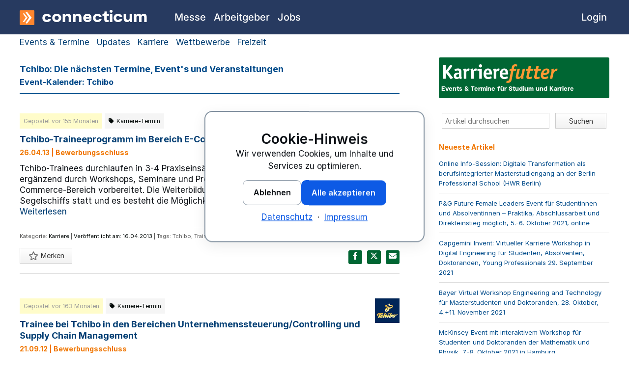

--- FILE ---
content_type: text/html; charset=utf-8
request_url: https://www.connecticum.de/karrierefutter/tag/tchibo/
body_size: 10019
content:
<!DOCTYPE html>
	<html id="page-top" class="no-js cnn-light" lang="de-DE">
	<head>
		<meta charset="utf-8" />
		<title>Tchibo - Event-Kalender - Die nächsten Termine und Veranstaltungen</title>
		<meta name="viewport" content="width=device-width, initial-scale=1.0" />
					<meta name="description" content="Tchibo: Die nächsten Termine und Veranstaltungen aktuell recherchiert und informiert im Karrierefutter Event-Kalender" />
						<meta name="robots" content="index,follow,noodp" />
		<meta name="facebook-domain-verification" content="ofd3nfp34l5u0olmahta9dd314xlmd" />
				<meta name="twitter:card" content="summary" />
		<meta name="twitter:site" content="connecticum" />
		<meta property="og:type" content="website" />
		<meta property="og:site_name" content="connecticum" />
		<meta property="og:title" content="Tchibo - Event-Kalender - Die nächsten Termine und Veranstaltungen" />
		<meta property="og:url" content="https://www.connecticum.de/karrierefutter/tag/tchibo/" />
		<meta property="og:description" content="Tchibo: Die nächsten Termine und Veranstaltungen aktuell recherchiert und informiert im Karrierefutter Event-Kalender" />
					<link rel="canonical" href="https://www.connecticum.de/karrierefutter/tag/tchibo/" />
								<link href="https://www.connecticum.de/favicon.ico" rel="shortcut icon" type="image/x-icon" />
		<link href="https://www.connecticum.de/favicon.ico" rel="icon" type="image/ico" />
		<link href="https://www.connecticum.de/image/favicon/favicon.png" rel="shortcut icon" type="image/x-icon" />
		<link href="https://www.connecticum.de/image/favicon/webclip.png" rel="apple-touch-icon" />
		<link rel="preload" href="https://www.connecticum.de/css/fonts/Moderat/Moderat-Black.woff2" as="font" type="font/woff2" crossorigin>
		<link rel="preload" href="https://www.connecticum.de/css/fonts/inter-v18-latin/inter-v18-latin-regular.woff2" as="font" type="font/woff2" crossorigin>
		<link rel="preload" href="https://www.connecticum.de/css/fonts/inter-v18-latin/inter-v18-latin-500.woff2" as="font" type="font/woff2" crossorigin>
		<link rel="preload" href="https://www.connecticum.de/css/fonts/inter-v18-latin/inter-v18-latin-700.woff2" as="font" type="font/woff2" crossorigin>
		<link rel="preload" href="https://www.connecticum.de/css/fonts/inter-v18-latin/inter-v18-latin-800.woff2" as="font" type="font/woff2" crossorigin>
		<link rel="preload" href="https://www.connecticum.de/css/fonts/inter-v18-latin/inter-v18-latin-900.woff2" as="font" type="font/woff2" crossorigin>
		<link rel="preload" href="https://www.connecticum.de/css/fonts/fontawesome/fa-brands-400.woff2" as="font" type="font/woff2" crossorigin>
		<link rel="preload" href="https://www.connecticum.de/css/fonts/fontawesome/fa-regular-400.woff2" as="font" type="font/woff2" crossorigin>
		<link rel="preload" href="https://www.connecticum.de/css/fonts/fontawesome/fa-solid-900.woff2" as="font" type="font/woff2" crossorigin>
					<link rel="stylesheet" href="https://www.connecticum.de/min/f=css/connecticum.css,css/styles_primary.css,css/cnn.css&amp;1765179404" media="all" />
							<link rel="preload" href="https://www.connecticum.de/min/f=css/styles_secondary.css&amp;1765179404" as="style" onload="this.onload=null;this.rel='stylesheet'">
			<noscript><link rel="stylesheet" href="https://www.connecticum.de/min/f=css/styles_secondary.css&amp;1765179404" media="all"></noscript>
									<script src="https://www.connecticum.de/script/jquery/jquery-3.6.0.min.js" defer></script>
				<script>
			var ROOT_PATH = "https://www.connecticum.de/";
			var CSS_PATH = "https://www.connecticum.de/css/";
			var IMAGES_PATH = "https://www.connecticum.de/image/";
			var GOOGLE_MAPS_BROWSER_API_KEY = "AIzaSyC2SPMtNeq6CT67hiACKVpD1Aqy4glZUN4";
		</script>
									<script src="https://www.connecticum.de/min/f=script/formhelper.js,script/jquery/jquery.autocomplete.js,script/cc.min.js&amp;1764933763" defer></script>
										<script async src="https://www.connecticum.de/script/altcha.min.js" type="module"></script>
			<script async src="https://www.connecticum.de/script/altcha.de.min.js" type="module"></script>
			<style>
				:root {
					--altcha-border-width: 1px;
					--altcha-border-radius: 3px;
					--altcha-color-base: #ffffff;
					--altcha-color-border: #a0a0a0;
					--altcha-color-text: #000806;
					--altcha-color-border-focus: #000806;
					--altcha-color-error-text: #f23939;
					--altcha-color-footer-bg: #f4f4f4;
					--altcha-max-width: 260px;
				}
			</style>
								<script>
		window.dataLayer = window.dataLayer || [];
		function gtag(){dataLayer.push(arguments);}
	</script>
					<script type="application/ld+json">
			{
    "@context": "https://schema.org",
    "@graph": [
        {
            "@type": "WebSite",
            "@id": "https://www.connecticum.de#website",
            "url": "https://www.connecticum.de",
            "name": "connecticum",
            "inLanguage": "de-DE"
        },
        {
            "@type": "WebPage",
            "@id": "https://www.connecticum.de/karrierefutter/tag/tchibo/#webpage",
            "url": "https://www.connecticum.de/karrierefutter/tag/tchibo/",
            "name": "Tchibo - Event-Kalender - Die nächsten Termine und Veranstaltungen",
            "description": "Tchibo: Die nächsten Termine und Veranstaltungen aktuell recherchiert und informiert im Karrierefutter Event-Kalender",
            "inLanguage": "de-DE",
            "isPartOf": {
                "@id": "https://www.connecticum.de#website"
            },
            "breadcrumb": {
                "@id": "https://www.connecticum.de/karrierefutter/tag/tchibo/#breadcrumb"
            }
        },
        {
            "@type": "BreadcrumbList",
            "@id": "https://www.connecticum.de/karrierefutter/tag/tchibo/#breadcrumb",
            "itemListElement": [
                {
                    "@type": "ListItem",
                    "position": 1,
                    "name": "connecticum",
                    "item": "https://www.connecticum.de"
                },
                {
                    "@type": "ListItem",
                    "position": 2,
                    "name": "Karrierefutter",
                    "item": "https://www.connecticum.de/karrierefutter/"
                },
                {
                    "@type": "ListItem",
                    "position": 3,
                    "name": "Tchibo",
                    "item": "https://www.connecticum.de/karrierefutter/tag/tchibo/"
                }
            ]
        }
    ]
}		</script>
	</head>
	<body class="section_website topnav_kaf subnav_kaf_misc sitename_kaf_tag lang_de width_ no-sidenav no-langswitch">
		<div style="position: relative">
			<div id="wrapper">
				<header>
										<div id="logo-bar">
						<div class="cc-content-container row column">
														<div id="brand-bar" class="brand-text">
								<a href="https://www.connecticum.de" title="connecticum Homepage"><img src="https://www.connecticum.de/image/media/mm_154_connecticum_logo.svg" width="30" height="30" alt="connecticum Firmenlogo" /><span>connecticum</span></a>
								<a href="#primary-nav" class="menu-icon" title="Zur Navigation springen"><span class="fas fa-bars"></span></a>
							</div>
						</div>
					</div>
									</header>
				<div class="cc-content-wrapper">
					<div id="container" class="row cc-content-container">
						<!--[if lt IE 9]>
						<div class="column large-12">
							<div class="cc-message cc-message-warning">
								<ul>
									<li>
										Bitte verwenden Sie einen modernen Browser, um alle Funktionen und Services von Connecticum nutzen zu können.
									</li>
								</ul>
							</div>
						</div>
						<![endif]-->
						<noscript>
							<div class="column large-12">
								<div class="cc-message cc-message-warning">
									<ul>
										<li>
											JavaScript ist momentan deaktiviert. Bitte aktivieren Sie JavaScript, um alle Funktionen und Services von Connecticum nutzen zu können.
										</li>
									</ul>
								</div>
							</div>
						</noscript>
																											<div class="column large-12">
	<div class="mb20">
	<a href="https://www.connecticum.de/karrierefutter/" title="" class="mb10 mr10">Events & Termine</a>
	<a href="https://www.connecticum.de/karrierefutter/news/" title="" class="mb10 mr10">Updates</a>
	<a href="https://www.connecticum.de/karrierefutter/kategorie/karriere/" title="" class="mb10 mr10">Karriere</a>
	<a href="https://www.connecticum.de/karrierefutter/kategorie/wettbewerbe/" title="" class="mb10 mr10">Wettbewerbe</a>
	<a href="https://www.connecticum.de/karrierefutter/kategorie/freizeit/" title="" class="mb10 mr10">Freizeit</a>
</div>	<div class="row">
		<div class="column large-8">
										<div style="padding-bottom: 10px; display: block;" class="kaf-page-title fs18">
					<h1>Tchibo: Die nächsten Termine, Event's und Veranstaltungen</h1>
					<h2 style="font-size: 0.9em;">Event-Kalender: Tchibo</h2>
				</div>
						<div class="row">
				<div class="column large-12">
																		<article>
	<div id="post-10451" class="post-10451 kaf_event type-kaf_event status-publish hentry">
		<aside class="entry-details">

							<div class="companyprofileBox alignright">
															<a href="https://www.connecticum.de/employersfinder/c143708-tchibo" title="Tchibo - Arbeitgeberprofil"><img src="https://www.connecticum.de/logos/143708-tchibo-gmbh.png?1481820461" alt="Tchibo GmbH - Logo" class="cc-logo" height="50" width="50"/></a><br />
													</div>
			
							<p class="cc_published">Gepostet vor 155 Monaten</p>
			
							<a href="https://www.connecticum.de/karrierefutter/kategorie/karriere/" title="Alle Artikel in Karriere ansehen" class="kaf_icon tdn mb10" rel="category tag">
					<span class="fa fa-tag mr5"></span><span>Karriere-Termin</span>
				</a>
			
			<header class="entry-header">
									<h2 class="entry-title">
						<a href="https://www.connecticum.de/karrierefutter/event/tchibo-traineeprogramm-im-bereich-e-commerce-hamburg/" rel="bookmark">Tchibo-Traineeprogramm im Bereich E-Commerce, Hamburg</a>
					</h2>
							</header>

			
							<p class="eventSpecialDate">
					26.04.13 | Bewerbungsschluss				</p>
			
		</aside>
		<div class="entry-content">
							Tchibo-Trainees durchlaufen in 3-4 Praxiseinsätzen verschiedene Bereiche und werden ergänzend durch Workshops, Seminare und Projektarbeit auf die zukünftigen Aufgaben im E-Commerce-Bereich vorbereitet. Die Weiterbildungsmaßnahmen finden teilweise an Bord eines Segelschiffs statt und es besteht die Möglichkeit auf einen Auslandseinsatz in einer ...				<a href="https://www.connecticum.de/karrierefutter/event/tchibo-traineeprogramm-im-bereich-e-commerce-hamburg/" class="tdn nobr">Weiterlesen</a>
			
		</div>
		<!-- end .entry-content -->

		<footer>
			<div class="fs11 entry-meta entry-utility">
				<p>
					<span class="cat-links">Kategorie: <a href="https://www.connecticum.de/karrierefutter/kategorie/karriere/" rel="category tag">Karriere</a></span>
					| <a href="https://www.connecticum.de/karrierefutter/event/tchibo-traineeprogramm-im-bereich-e-commerce-hamburg/" class="entry-date">Veröffentlicht am: 16.04.2013</a>
											| Tags:
						<span class="tag-links">
												<a href="https://www.connecticum.de/karrierefutter/tag/tchibo/" rel="tag">Tchibo</a>, <a href="https://www.connecticum.de/karrierefutter/tag/traineeprogramm/" rel="tag">Trainee-Programm</a>, <a href="https://www.connecticum.de/karrierefutter/tag/e-commerce/" rel="tag">E-Commerce</a>					</span>
									</p>
				<div class="notelist-meta cc-service"><button class="notelist-button notelist-function inactive" title="Merken" data-id="10451" data-type="post"></button> Merken</div>

								<ul class="cc-socials cc-socials-kaf">
					<li class="white fs14">Diesen Termin teilen:</li>
					<li><a href="https://www.facebook.com/sharer/sharer.php?u=https%3A%2F%2Fwww.connecticum.de%2Fkarrierefutter%2Fevent%2Ftchibo-traineeprogramm-im-bereich-e-commerce-hamburg%2F" title="Facebook" class="socials-icon dIB" data-service="facebook" data-width="660" data-height="350" rel="noreferrer"><span class="fab fa-facebook-f"></span></a></li>
					<li><a href="https://twitter.com/intent/tweet?hashtags=connecticum&amp;text=Tchibo-Traineeprogramm+im+Bereich+E-Commerce%2C+Hamburg&amp;url=https%3A%2F%2Fwww.connecticum.de%2Fkarrierefutter%2Fevent%2Ftchibo-traineeprogramm-im-bereich-e-commerce-hamburg%2F" title="Twitter" class="socials-icon dIB" data-service="twitter" data-width="650" data-height="510"><span class="fab fa-x-twitter"></span></a></li>
					<li><a href="mailto:?subject=Tchibo-Traineeprogramm%20im%20Bereich%20E-Commerce%2C%20Hamburg&amp;body=Ich%20habe%20eine%20interessante%20Seite%20auf%20www.connecticum.de%20gefunden%3A%20https%3A%2F%2Fwww.connecticum.de%2Fkarrierefutter%2Fevent%2Ftchibo-traineeprogramm-im-bereich-e-commerce-hamburg%2F" title="Seite senden" class="socials-icon dIB"><span class="fa fa-envelope"></span></a></li>
				</ul>
							</div>

			
		</footer>
	</div>
</article>													<article>
	<div id="post-6540" class="post-6540 kaf_event type-kaf_event status-publish hentry">
		<aside class="entry-details">

							<div class="companyprofileBox alignright">
															<a href="https://www.connecticum.de/employersfinder/c143708-tchibo" title="Tchibo - Arbeitgeberprofil"><img src="https://www.connecticum.de/logos/143708-tchibo-gmbh.png?1481820461" alt="Tchibo GmbH - Logo" class="cc-logo" height="50" width="50"/></a><br />
													</div>
			
							<p class="cc_published">Gepostet vor 163 Monaten</p>
			
							<a href="https://www.connecticum.de/karrierefutter/kategorie/karriere/" title="Alle Artikel in Karriere ansehen" class="kaf_icon tdn mb10" rel="category tag">
					<span class="fa fa-tag mr5"></span><span>Karriere-Termin</span>
				</a>
			
			<header class="entry-header">
									<h2 class="entry-title">
						<a href="https://www.connecticum.de/karrierefutter/event/trainee-bei-tchibo-in-den-bereichen-unternehmenssteuerungcontrolling-und-supply-chain-management/" rel="bookmark">Trainee bei Tchibo in den Bereichen Unternehmenssteuerung/Controlling und Supply Chain Management</a>
					</h2>
							</header>

			
							<p class="eventSpecialDate">
					21.09.12 | Bewerbungsschluss				</p>
			
		</aside>
		<div class="entry-content">
							Das 15 bis 18-monatige Traineeprogramm beinhaltet Workshops und Seminare, Einblicke in verschiedene Unternehmensbereiche und Einsätze im jeweiligen Zielbereich, dem Controlling und der Unternehmensentwicklung oder der Logistik, dem strategischen Einkauf und des Multi-Channel-Vertriebssystems. Ein persönlicher Mentor steht den Trainees während ...				<a href="https://www.connecticum.de/karrierefutter/event/trainee-bei-tchibo-in-den-bereichen-unternehmenssteuerungcontrolling-und-supply-chain-management/" class="tdn nobr">Weiterlesen</a>
			
		</div>
		<!-- end .entry-content -->

		<footer>
			<div class="fs11 entry-meta entry-utility">
				<p>
					<span class="cat-links">Kategorie: <a href="https://www.connecticum.de/karrierefutter/kategorie/karriere/" rel="category tag">Karriere</a></span>
					| <a href="https://www.connecticum.de/karrierefutter/event/trainee-bei-tchibo-in-den-bereichen-unternehmenssteuerungcontrolling-und-supply-chain-management/" class="entry-date">Veröffentlicht am: 15.08.2012</a>
											| Tags:
						<span class="tag-links">
												<a href="https://www.connecticum.de/karrierefutter/tag/tchibo/" rel="tag">Tchibo</a>, <a href="https://www.connecticum.de/karrierefutter/tag/traineeprogramm/" rel="tag">Trainee-Programm</a>, <a href="https://www.connecticum.de/karrierefutter/tag/controlling/" rel="tag">Controlling</a>, <a href="https://www.connecticum.de/karrierefutter/tag/supply-chain/" rel="tag">Supply Chain</a>					</span>
									</p>
				<div class="notelist-meta cc-service"><button class="notelist-button notelist-function inactive" title="Merken" data-id="6540" data-type="post"></button> Merken</div>

								<ul class="cc-socials cc-socials-kaf">
					<li class="white fs14">Diesen Termin teilen:</li>
					<li><a href="https://www.facebook.com/sharer/sharer.php?u=https%3A%2F%2Fwww.connecticum.de%2Fkarrierefutter%2Fevent%2Ftrainee-bei-tchibo-in-den-bereichen-unternehmenssteuerungcontrolling-und-supply-chain-management%2F" title="Facebook" class="socials-icon dIB" data-service="facebook" data-width="660" data-height="350" rel="noreferrer"><span class="fab fa-facebook-f"></span></a></li>
					<li><a href="https://twitter.com/intent/tweet?hashtags=connecticum&amp;text=Trainee+bei+Tchibo+in+den+Bereichen+Unternehmenssteuerung%2FControlling+und+Supply+Chain+Management&amp;url=https%3A%2F%2Fwww.connecticum.de%2Fkarrierefutter%2Fevent%2Ftrainee-bei-tchibo-in-den-bereichen-unternehmenssteuerungcontrolling-und-supply-chain-management%2F" title="Twitter" class="socials-icon dIB" data-service="twitter" data-width="650" data-height="510"><span class="fab fa-x-twitter"></span></a></li>
					<li><a href="mailto:?subject=Trainee%20bei%20Tchibo%20in%20den%20Bereichen%20Unternehmenssteuerung%2FControlling%20und%20Supply%20Chain%20Management&amp;body=Ich%20habe%20eine%20interessante%20Seite%20auf%20www.connecticum.de%20gefunden%3A%20https%3A%2F%2Fwww.connecticum.de%2Fkarrierefutter%2Fevent%2Ftrainee-bei-tchibo-in-den-bereichen-unternehmenssteuerungcontrolling-und-supply-chain-management%2F" title="Seite senden" class="socials-icon dIB"><span class="fa fa-envelope"></span></a></li>
				</ul>
							</div>

			
		</footer>
	</div>
</article>													<article>
	<div id="post-5178" class="post-5178 kaf_event type-kaf_event status-publish hentry">
		<aside class="entry-details">

							<div class="companyprofileBox alignright">
															<a href="https://www.connecticum.de/employersfinder/c143708-tchibo" title="Tchibo - Arbeitgeberprofil"><img src="https://www.connecticum.de/logos/143708-tchibo-gmbh.png?1481820461" alt="Tchibo GmbH - Logo" class="cc-logo" height="50" width="50"/></a><br />
													</div>
			
							<p class="cc_published">Gepostet vor 167 Monaten</p>
			
							<a href="https://www.connecticum.de/karrierefutter/kategorie/karriere/" title="Alle Artikel in Karriere ansehen" class="kaf_icon tdn mb10" rel="category tag">
					<span class="fa fa-tag mr5"></span><span>Karriere-Termin</span>
				</a>
			
			<header class="entry-header">
									<h2 class="entry-title">
						<a href="https://www.connecticum.de/karrierefutter/event/tchibo-traineeprogramm-produktmanagement-non-food-hamburg/" rel="bookmark">Tchibo Traineeprogramm - Produktmanagement Non Food, Hamburg</a>
					</h2>
							</header>

			
							<p class="eventSpecialDate">
					29.06.12 | Bewerbungsschluss				</p>
			
		</aside>
		<div class="entry-content">
							Tchibo sucht qualifizierten Fach- und Führungsnachwuchs und bietet Absolventen ein 15 bis 18-monatiges Traineeprogramm u. a. im Bereich Produktmanagement Non Food. Die Trainees durchlaufen jeweils für eine Dauer von drei bis vier Monaten verschiedene Unternehmensbereiche primär in der Unternehmenszentrale in Hamburg und gewinnen so fundierte ...				<a href="https://www.connecticum.de/karrierefutter/event/tchibo-traineeprogramm-produktmanagement-non-food-hamburg/" class="tdn nobr">Weiterlesen</a>
			
		</div>
		<!-- end .entry-content -->

		<footer>
			<div class="fs11 entry-meta entry-utility">
				<p>
					<span class="cat-links">Kategorie: <a href="https://www.connecticum.de/karrierefutter/kategorie/karriere/" rel="category tag">Karriere</a></span>
					| <a href="https://www.connecticum.de/karrierefutter/event/tchibo-traineeprogramm-produktmanagement-non-food-hamburg/" class="entry-date">Veröffentlicht am: 30.04.2012</a>
											| Tags:
						<span class="tag-links">
												<a href="https://www.connecticum.de/karrierefutter/tag/tchibo/" rel="tag">Tchibo</a>, <a href="https://www.connecticum.de/karrierefutter/tag/traineeprogramm/" rel="tag">Trainee-Programm</a>, <a href="https://www.connecticum.de/karrierefutter/tag/hamburg/" rel="tag">Hamburg</a>, <a href="https://www.connecticum.de/karrierefutter/tag/wiwis/" rel="tag">WiWis</a>, <a href="https://www.connecticum.de/karrierefutter/tag/wiing/" rel="tag">WiIng</a>					</span>
									</p>
				<div class="notelist-meta cc-service"><button class="notelist-button notelist-function inactive" title="Merken" data-id="5178" data-type="post"></button> Merken</div>

								<ul class="cc-socials cc-socials-kaf">
					<li class="white fs14">Diesen Termin teilen:</li>
					<li><a href="https://www.facebook.com/sharer/sharer.php?u=https%3A%2F%2Fwww.connecticum.de%2Fkarrierefutter%2Fevent%2Ftchibo-traineeprogramm-produktmanagement-non-food-hamburg%2F" title="Facebook" class="socials-icon dIB" data-service="facebook" data-width="660" data-height="350" rel="noreferrer"><span class="fab fa-facebook-f"></span></a></li>
					<li><a href="https://twitter.com/intent/tweet?hashtags=connecticum&amp;text=Tchibo+Traineeprogramm+-+Produktmanagement+Non+Food%2C+Hamburg&amp;url=https%3A%2F%2Fwww.connecticum.de%2Fkarrierefutter%2Fevent%2Ftchibo-traineeprogramm-produktmanagement-non-food-hamburg%2F" title="Twitter" class="socials-icon dIB" data-service="twitter" data-width="650" data-height="510"><span class="fab fa-x-twitter"></span></a></li>
					<li><a href="mailto:?subject=Tchibo%20Traineeprogramm%20-%20Produktmanagement%20Non%20Food%2C%20Hamburg&amp;body=Ich%20habe%20eine%20interessante%20Seite%20auf%20www.connecticum.de%20gefunden%3A%20https%3A%2F%2Fwww.connecticum.de%2Fkarrierefutter%2Fevent%2Ftchibo-traineeprogramm-produktmanagement-non-food-hamburg%2F" title="Seite senden" class="socials-icon dIB"><span class="fa fa-envelope"></span></a></li>
				</ul>
							</div>

			
		</footer>
	</div>
</article>													<article>
	<div id="post-5139" class="post-5139 kaf_event type-kaf_event status-publish hentry">
		<aside class="entry-details">

							<div class="companyprofileBox alignright">
															<a href="https://www.connecticum.de/employersfinder/c143708-tchibo" title="Tchibo - Arbeitgeberprofil"><img src="https://www.connecticum.de/logos/143708-tchibo-gmbh.png?1481820461" alt="Tchibo GmbH - Logo" class="cc-logo" height="50" width="50"/></a><br />
													</div>
			
							<p class="cc_published">Gepostet vor 167 Monaten</p>
			
							<a href="https://www.connecticum.de/karrierefutter/kategorie/karriere/" title="Alle Artikel in Karriere ansehen" class="kaf_icon tdn mb10" rel="category tag">
					<span class="fa fa-tag mr5"></span><span>Karriere-Termin</span>
				</a>
			
			<header class="entry-header">
									<h2 class="entry-title">
						<a href="https://www.connecticum.de/karrierefutter/event/tchibo-traineeprogramm-unternehmenssteuerun-hamburg-start-juli-2012/" rel="bookmark">Tchibo Traineeprogramm - Unternehmenssteuerung, Hamburg, Start Juli 2012</a>
					</h2>
							</header>

			
							<p class="eventSpecialDate">
					27.04.12 | Bewerbungsschluss				</p>
			
		</aside>
		<div class="entry-content">
							Tchibo sucht Absolventen für ein 15 bis 18-monatiges Traineeprogramm, das auf nationale und internationale Führungsaufgaben vorbereiten soll. Die Teilnehmer durchlaufen 3 bis 4-monatige Einsätze in Finanz- und Controllingbereichen, z.B. Zentral- und Spartencontrolling, Unternehmensentwicklung und Konzernrevision, übernehmen eigenverantwortliche ...				<a href="https://www.connecticum.de/karrierefutter/event/tchibo-traineeprogramm-unternehmenssteuerun-hamburg-start-juli-2012/" class="tdn nobr">Weiterlesen</a>
			
		</div>
		<!-- end .entry-content -->

		<footer>
			<div class="fs11 entry-meta entry-utility">
				<p>
					<span class="cat-links">Kategorie: <a href="https://www.connecticum.de/karrierefutter/kategorie/karriere/" rel="category tag">Karriere</a></span>
					| <a href="https://www.connecticum.de/karrierefutter/event/tchibo-traineeprogramm-unternehmenssteuerun-hamburg-start-juli-2012/" class="entry-date">Veröffentlicht am: 13.04.2012</a>
											| Tags:
						<span class="tag-links">
												<a href="https://www.connecticum.de/karrierefutter/tag/tchibo/" rel="tag">Tchibo</a>, <a href="https://www.connecticum.de/karrierefutter/tag/traineeprogramm/" rel="tag">Trainee-Programm</a>, <a href="https://www.connecticum.de/karrierefutter/tag/hamburg/" rel="tag">Hamburg</a>					</span>
									</p>
				<div class="notelist-meta cc-service"><button class="notelist-button notelist-function inactive" title="Merken" data-id="5139" data-type="post"></button> Merken</div>

								<ul class="cc-socials cc-socials-kaf">
					<li class="white fs14">Diesen Termin teilen:</li>
					<li><a href="https://www.facebook.com/sharer/sharer.php?u=https%3A%2F%2Fwww.connecticum.de%2Fkarrierefutter%2Fevent%2Ftchibo-traineeprogramm-unternehmenssteuerun-hamburg-start-juli-2012%2F" title="Facebook" class="socials-icon dIB" data-service="facebook" data-width="660" data-height="350" rel="noreferrer"><span class="fab fa-facebook-f"></span></a></li>
					<li><a href="https://twitter.com/intent/tweet?hashtags=connecticum&amp;text=Tchibo+Traineeprogramm+-+Unternehmenssteuerung%2C+Hamburg%2C+Start+Juli+2012&amp;url=https%3A%2F%2Fwww.connecticum.de%2Fkarrierefutter%2Fevent%2Ftchibo-traineeprogramm-unternehmenssteuerun-hamburg-start-juli-2012%2F" title="Twitter" class="socials-icon dIB" data-service="twitter" data-width="650" data-height="510"><span class="fab fa-x-twitter"></span></a></li>
					<li><a href="mailto:?subject=Tchibo%20Traineeprogramm%20-%20Unternehmenssteuerung%2C%20Hamburg%2C%20Start%20Juli%202012&amp;body=Ich%20habe%20eine%20interessante%20Seite%20auf%20www.connecticum.de%20gefunden%3A%20https%3A%2F%2Fwww.connecticum.de%2Fkarrierefutter%2Fevent%2Ftchibo-traineeprogramm-unternehmenssteuerun-hamburg-start-juli-2012%2F" title="Seite senden" class="socials-icon dIB"><span class="fa fa-envelope"></span></a></li>
				</ul>
							</div>

			
		</footer>
	</div>
</article>													<article>
	<div id="post-2727" class="post-2727 kaf_event type-kaf_event status-publish hentry">
		<aside class="entry-details">

							<div class="companyprofileBox alignright">
															<a href="https://www.connecticum.de/employersfinder/c143708-tchibo" title="Tchibo - Arbeitgeberprofil"><img src="https://www.connecticum.de/logos/143708-tchibo-gmbh.png?1481820461" alt="Tchibo GmbH - Logo" class="cc-logo" height="50" width="50"/></a><br />
													</div>
			
							<p class="cc_published">Gepostet vor 175 Monaten</p>
			
							<a href="https://www.connecticum.de/karrierefutter/kategorie/karriere/" title="Alle Artikel in Karriere ansehen" class="kaf_icon tdn mb10" rel="category tag">
					<span class="fa fa-tag mr5"></span><span>Karriere-Termin</span>
				</a>
			
			<header class="entry-header">
									<h2 class="entry-title">
						<a href="https://www.connecticum.de/karrierefutter/event/tchibo-traineeprogramm-marketing-vertrieb/" rel="bookmark">Tchibo Traineeprogramm: Marketing & Vertrieb</a>
					</h2>
							</header>

			
							<p class="eventSpecialDate">
					05.09.11 | Bewerbungsschluss				</p>
			
		</aside>
		<div class="entry-content">
							Das 15- bis 18-monatige Programm (flexibler Beginn ab November 2011) beinhaltet mehrere 3 bis 4-monatige Einsätze in verschiedenen Bereichen des Coffee Marketings und des Multi-Channel-Vertriebssystems von Tchibo sowie einen Einsatz im Vertriebsaußendienst und einen Auslandsaufenthalt und bereitet damit auf spätere Führungsaufgaben auf ...				<a href="https://www.connecticum.de/karrierefutter/event/tchibo-traineeprogramm-marketing-vertrieb/" class="tdn nobr">Weiterlesen</a>
			
		</div>
		<!-- end .entry-content -->

		<footer>
			<div class="fs11 entry-meta entry-utility">
				<p>
					<span class="cat-links">Kategorie: <a href="https://www.connecticum.de/karrierefutter/kategorie/karriere/" rel="category tag">Karriere</a></span>
					| <a href="https://www.connecticum.de/karrierefutter/event/tchibo-traineeprogramm-marketing-vertrieb/" class="entry-date">Veröffentlicht am: 10.08.2011</a>
											| Tags:
						<span class="tag-links">
												<a href="https://www.connecticum.de/karrierefutter/tag/traineeprogramm/" rel="tag">Trainee-Programm</a>, <a href="https://www.connecticum.de/karrierefutter/tag/tchibo/" rel="tag">Tchibo</a>, <a href="https://www.connecticum.de/karrierefutter/tag/marketing/" rel="tag">Marketing</a>					</span>
									</p>
				<div class="notelist-meta cc-service"><button class="notelist-button notelist-function inactive" title="Merken" data-id="2727" data-type="post"></button> Merken</div>

								<ul class="cc-socials cc-socials-kaf">
					<li class="white fs14">Diesen Termin teilen:</li>
					<li><a href="https://www.facebook.com/sharer/sharer.php?u=https%3A%2F%2Fwww.connecticum.de%2Fkarrierefutter%2Fevent%2Ftchibo-traineeprogramm-marketing-vertrieb%2F" title="Facebook" class="socials-icon dIB" data-service="facebook" data-width="660" data-height="350" rel="noreferrer"><span class="fab fa-facebook-f"></span></a></li>
					<li><a href="https://twitter.com/intent/tweet?hashtags=connecticum&amp;text=Tchibo+Traineeprogramm%3A+Marketing+%26+Vertrieb&amp;url=https%3A%2F%2Fwww.connecticum.de%2Fkarrierefutter%2Fevent%2Ftchibo-traineeprogramm-marketing-vertrieb%2F" title="Twitter" class="socials-icon dIB" data-service="twitter" data-width="650" data-height="510"><span class="fab fa-x-twitter"></span></a></li>
					<li><a href="mailto:?subject=Tchibo%20Traineeprogramm%3A%20Marketing%20%26%20Vertrieb&amp;body=Ich%20habe%20eine%20interessante%20Seite%20auf%20www.connecticum.de%20gefunden%3A%20https%3A%2F%2Fwww.connecticum.de%2Fkarrierefutter%2Fevent%2Ftchibo-traineeprogramm-marketing-vertrieb%2F" title="Seite senden" class="socials-icon dIB"><span class="fa fa-envelope"></span></a></li>
				</ul>
							</div>

			
		</footer>
	</div>
</article>													<article>
	<div id="post-1615" class="post-1615 kaf_event type-kaf_event status-publish hentry">
		<aside class="entry-details">

							<div class="companyprofileBox alignright">
															<a href="https://www.connecticum.de/employersfinder/c143708-tchibo" title="Tchibo - Arbeitgeberprofil"><img src="https://www.connecticum.de/logos/143708-tchibo-gmbh.png?1481820461" alt="Tchibo GmbH - Logo" class="cc-logo" height="50" width="50"/></a><br />
													</div>
			
							<p class="cc_published">Gepostet vor 182 Monaten</p>
			
							<a href="https://www.connecticum.de/karrierefutter/kategorie/karriere/" title="Alle Artikel in Karriere ansehen" class="kaf_icon tdn mb10" rel="category tag">
					<span class="fa fa-tag mr5"></span><span>Karriere-Termin</span>
				</a>
			
			<header class="entry-header">
									<h2 class="entry-title">
						<a href="https://www.connecticum.de/karrierefutter/event/tchibo-traineeprogramm-personal-in-hamburg/" rel="bookmark">Tchibo Traineeprogramm: Personal in Hamburg</a>
					</h2>
							</header>

			
							<p class="eventSpecialDate">
					11.02.11 | Bewerbungsschluss				</p>
			
		</aside>
		<div class="entry-content">
							Der Start ist flexibel möglich ab Mai 2011. Das 15- bis 18-monatige Programm beinhaltet Einsätze von drei bis vier Monaten (einer davon im Ausland) in verschiedenen Personalbereichen, z.B. Personnel Services National, Employer Branding, Hochschulmarketing, Compensation und Controlling oder Personnel Services International. Die Trainees arbeiten ...				<a href="https://www.connecticum.de/karrierefutter/event/tchibo-traineeprogramm-personal-in-hamburg/" class="tdn nobr">Weiterlesen</a>
			
		</div>
		<!-- end .entry-content -->

		<footer>
			<div class="fs11 entry-meta entry-utility">
				<p>
					<span class="cat-links">Kategorie: <a href="https://www.connecticum.de/karrierefutter/kategorie/karriere/" rel="category tag">Karriere</a></span>
					| <a href="https://www.connecticum.de/karrierefutter/event/tchibo-traineeprogramm-personal-in-hamburg/" class="entry-date">Veröffentlicht am: 24.01.2011</a>
											| Tags:
						<span class="tag-links">
												<a href="https://www.connecticum.de/karrierefutter/tag/traineeprogramm/" rel="tag">Trainee-Programm</a>, <a href="https://www.connecticum.de/karrierefutter/tag/tchibo/" rel="tag">Tchibo</a>, <a href="https://www.connecticum.de/karrierefutter/tag/personalmanagement/" rel="tag">Personalmanagement</a>					</span>
									</p>
				<div class="notelist-meta cc-service"><button class="notelist-button notelist-function inactive" title="Merken" data-id="1615" data-type="post"></button> Merken</div>

								<ul class="cc-socials cc-socials-kaf">
					<li class="white fs14">Diesen Termin teilen:</li>
					<li><a href="https://www.facebook.com/sharer/sharer.php?u=https%3A%2F%2Fwww.connecticum.de%2Fkarrierefutter%2Fevent%2Ftchibo-traineeprogramm-personal-in-hamburg%2F" title="Facebook" class="socials-icon dIB" data-service="facebook" data-width="660" data-height="350" rel="noreferrer"><span class="fab fa-facebook-f"></span></a></li>
					<li><a href="https://twitter.com/intent/tweet?hashtags=connecticum&amp;text=Tchibo+Traineeprogramm%3A+Personal+in+Hamburg&amp;url=https%3A%2F%2Fwww.connecticum.de%2Fkarrierefutter%2Fevent%2Ftchibo-traineeprogramm-personal-in-hamburg%2F" title="Twitter" class="socials-icon dIB" data-service="twitter" data-width="650" data-height="510"><span class="fab fa-x-twitter"></span></a></li>
					<li><a href="mailto:?subject=Tchibo%20Traineeprogramm%3A%20Personal%20in%20Hamburg&amp;body=Ich%20habe%20eine%20interessante%20Seite%20auf%20www.connecticum.de%20gefunden%3A%20https%3A%2F%2Fwww.connecticum.de%2Fkarrierefutter%2Fevent%2Ftchibo-traineeprogramm-personal-in-hamburg%2F" title="Seite senden" class="socials-icon dIB"><span class="fa fa-envelope"></span></a></li>
				</ul>
							</div>

			
		</footer>
	</div>
</article>													<article>
	<div id="post-579" class="post-579 kaf_event type-kaf_event status-publish hentry">
		<aside class="entry-details">

							<div class="companyprofileBox alignright">
															<a href="https://www.connecticum.de/employersfinder/c143708-tchibo" title="Tchibo - Arbeitgeberprofil"><img src="https://www.connecticum.de/logos/143708-tchibo-gmbh.png?1481820461" alt="Tchibo GmbH - Logo" class="cc-logo" height="50" width="50"/></a><br />
													</div>
			
							<p class="cc_published">Gepostet vor 188 Monaten</p>
			
							<a href="https://www.connecticum.de/karrierefutter/kategorie/karriere/" title="Alle Artikel in Karriere ansehen" class="kaf_icon tdn mb10" rel="category tag">
					<span class="fa fa-tag mr5"></span><span>Karriere-Termin</span>
				</a>
			
			<header class="entry-header">
									<h2 class="entry-title">
						<a href="https://www.connecticum.de/karrierefutter/event/tchibo-traineeprogramm-produktmanagement-non-food/" rel="bookmark">Tchibo Traineeprogramm: Produktmanagement Non Food</a>
					</h2>
							</header>

			
							<p class="eventSpecialDate">
					01.09.10 | Starttermin				</p>
			
		</aside>
		<div class="entry-content">
							Startdatum kann flexibel sein. Das 15 bis 18-monatige Programm beinhaltet 2 bis 4-monatige Einsätze in verschiedenen Bereichen der Non Food Welt von Produktdesign über Wareneinkauf und Qualitätsmanagement bis hin zum Marketing sowie einen Auslandseinsatz und bereitet damit auf spätere Führungsaufgaben auf nationaler oder internationaler Ebene vor.				<a href="https://www.connecticum.de/karrierefutter/event/tchibo-traineeprogramm-produktmanagement-non-food/" class="tdn nobr">Weiterlesen</a>
			
		</div>
		<!-- end .entry-content -->

		<footer>
			<div class="fs11 entry-meta entry-utility">
				<p>
					<span class="cat-links">Kategorie: <a href="https://www.connecticum.de/karrierefutter/kategorie/karriere/" rel="category tag">Karriere</a></span>
					| <a href="https://www.connecticum.de/karrierefutter/event/tchibo-traineeprogramm-produktmanagement-non-food/" class="entry-date">Veröffentlicht am: 20.07.2010</a>
											| Tags:
						<span class="tag-links">
												<a href="https://www.connecticum.de/karrierefutter/tag/tchibo/" rel="tag">Tchibo</a>, <a href="https://www.connecticum.de/karrierefutter/tag/wirtschaftswissenschaften/" rel="tag">Wirtschaftswissenschaften</a>, <a href="https://www.connecticum.de/karrierefutter/tag/traineeprogramm/" rel="tag">Trainee-Programm</a>					</span>
									</p>
				<div class="notelist-meta cc-service"><button class="notelist-button notelist-function inactive" title="Merken" data-id="579" data-type="post"></button> Merken</div>

								<ul class="cc-socials cc-socials-kaf">
					<li class="white fs14">Diesen Termin teilen:</li>
					<li><a href="https://www.facebook.com/sharer/sharer.php?u=https%3A%2F%2Fwww.connecticum.de%2Fkarrierefutter%2Fevent%2Ftchibo-traineeprogramm-produktmanagement-non-food%2F" title="Facebook" class="socials-icon dIB" data-service="facebook" data-width="660" data-height="350" rel="noreferrer"><span class="fab fa-facebook-f"></span></a></li>
					<li><a href="https://twitter.com/intent/tweet?hashtags=connecticum&amp;text=Tchibo+Traineeprogramm%3A+Produktmanagement+Non+Food&amp;url=https%3A%2F%2Fwww.connecticum.de%2Fkarrierefutter%2Fevent%2Ftchibo-traineeprogramm-produktmanagement-non-food%2F" title="Twitter" class="socials-icon dIB" data-service="twitter" data-width="650" data-height="510"><span class="fab fa-x-twitter"></span></a></li>
					<li><a href="mailto:?subject=Tchibo%20Traineeprogramm%3A%20Produktmanagement%20Non%20Food&amp;body=Ich%20habe%20eine%20interessante%20Seite%20auf%20www.connecticum.de%20gefunden%3A%20https%3A%2F%2Fwww.connecticum.de%2Fkarrierefutter%2Fevent%2Ftchibo-traineeprogramm-produktmanagement-non-food%2F" title="Seite senden" class="socials-icon dIB"><span class="fa fa-envelope"></span></a></li>
				</ul>
							</div>

			
		</footer>
	</div>
</article>																					</div>
			</div>
		</div>
		<div class="column large-4">
			<div id="sidebar" class="widget-area sticky-widgets-sidebar">
				<div id="text-13" class="widget-container widget_text">
					<div class="widget-body-wp">
						<div class="textwidget">
							<div class="cc-mainblue-bg r3 pl5 pr5 pt10 pb10 mb30">
								<div class="kaf_logo_box">
									<img src="https://www.connecticum.de/image/karrierefutter_logo_widget.svg" class="logo" alt="Connecticum Karrierefutter Logo" title="" height="43" width="239" />
								</div>
								<p style="font-style: normal;" class="fs13 c_fo1 white">Events & Termine für Studium und Karriere</p>
							</div>
						</div>
					</div>
				</div>
				<div id="cc_search-3" class="widget-container widget_search">
	<div class="widget-body-wp">
		<form role="search" method="get" id="searchform" action="https://www.connecticum.de/karrierefutter/">
			<div class="row collapse">
				<div class="column large-8">
					<input type="search" placeholder="Artikel durchsuchen" name="s" id="s" value="" />
				</div>
				<div class="column large-4">
					<input type="submit" id="searchsubmit" value="Suchen" class="cc-service" style="width: 100%;" />
				</div>
			</div>
		</form>
	</div>
</div>
<div id="cc_event_id_search-2" class="widget-container widget_search hide">
	<div class="widget-body-wp">
		<form role="search" method="get" id="searchform" action="https://www.connecticum.de/karrierefutter/">
			<div class="row collapse">
				<div class="column large-8">
					<input type="tel" placeholder="Termin ID" name="p" id="p" value="" />
				</div>
				<div class="column large-4">
					<input type="submit" id="searchsubmit" value="Aufrufen" class="cc-service" style="width: 100%;" />
				</div>
			</div>
		</form>
	</div>
</div>					<div id="recent-posts-4" class="widget-container">
		<div class="widget-body-wp">
			<div class="widget-head">
				<p class="headline">Neueste Artikel</p>
			</div>
			<ul>
									<li>
						<a href="https://www.connecticum.de/karrierefutter/event/online-info-session-digitale-transformation-als-berufsintegrierter-masterstudiengang-der-berlin-professional-school-hwr-berlin/">Online Info-Session: Digitale Transformation als berufsintegrierter Masterstudiengang an der Berlin Professional School (HWR Berlin)</a>
					</li>
									<li>
						<a href="https://www.connecticum.de/karrierefutter/event/pg-future-female-leaders-event-fuer-studentinnen-und-absolventinnen-online/">P&amp;G Future Female Leaders Event für Studentinnen und Absolventinnen – Praktika, Abschlussarbeit und Direkteinstieg möglich, 5.-6. Oktober 2021, online</a>
					</li>
									<li>
						<a href="https://www.connecticum.de/karrierefutter/event/capgemini-invent-virtueller-karriere-workshop-digital-engineering-fuer-studenten-absolventen-doktoranden-und-young-professionals/">Capgemini Invent: Virtueller Karriere Workshop in Digital Engineering für Studenten, Absolventen, Doktoranden, Young Professionals 29. September 2021</a>
					</li>
									<li>
						<a href="https://www.connecticum.de/karrierefutter/event/bayer-virtual-workshop-engineering-technology-fuer-masterstudenten-und-doktoranden/">Bayer Virtual Workshop Engineering and Technology für Masterstudenten und Doktoranden, 28. Oktober, 4.+11. November 2021</a>
					</li>
									<li>
						<a href="https://www.connecticum.de/karrierefutter/event/mckinsey-event-mit-interaktivem-workshop-fuer-studenten-unddoktoranden-der-mathematik-und-physik-hamburg/">McKinsey-Event mit interaktivem Workshop für Studenten und Doktoranden der Mathematik und Physik, 7.-8. Oktober 2021 in Hamburg</a>
					</li>
									<li>
						<a href="https://www.connecticum.de/karrierefutter/event/infoveranstaltung-fuer-usa-auslandsstudium-mit-dem-mccloy-stipendienprogrammaktuelle-stipendiaten-berichten/">Infoveranstaltung für USA-Auslandsstudium mit dem McCloy Stipendienprogramm: Aktuelle Stipendiaten berichten</a>
					</li>
							</ul>
		</div>
	</div>
			</div>
		</div>
	</div>
</div>											</div>
					<nav aria-label="Hauptnavigation">
	<div id="primary-nav">
		<div class="row column">
			<ul class="top-list">
									<li class="top-level topnav-jobfair topnav  inactive">
													<a href="https://www.connecticum.de/messe" class="top-level-link" onclick="ccga('navigation','jobfair', 'topnav');">
								<span class="link-label">Messe</span>
							</a>
											</li>
									<li class="top-level topnav-bossavista topnav  inactive">
													<a href="https://www.connecticum.de/employersfinder" class="top-level-link" onclick="ccga('navigation','bossavista', 'topnav');">
								<span class="link-label">Arbeitgeber</span>
							</a>
											</li>
									<li class="top-level topnav-jobmarket topnav  inactive">
													<a href="https://www.connecticum.de/jobboerse" class="top-level-link" onclick="ccga('navigation','jobmarket', 'topnav');">
								<span class="link-label">Jobs</span>
							</a>
											</li>
									<li class="top-level topnav-login topnav top-level-right inactive">
													<a href="https://www.connecticum.de/login_start.php" class="top-level-link" onclick="ccga('navigation','login', 'topnav');">
								<span class="link-label">Login</span>
							</a>
											</li>
									<li class="top-level topnav-imprint topnav  inactive">
													<a href="https://www.connecticum.de/impressum" class="top-level-link" onclick="ccga('navigation','imprint', 'topnav');">
								<span class="link-label">Impressum</span>
							</a>
											</li>
									<li class="top-level topnav-privacy topnav  inactive">
													<a href="https://www.connecticum.de/datenschutz" class="top-level-link" onclick="ccga('navigation','privacy', 'topnav');">
								<span class="link-label">Datenschutz</span>
							</a>
											</li>
							</ul>
		</div>
	</div>
</nav>														</div>
			</div><!-- END: wrapper -->
		</div>
			<div id="footer">
		<div style="background-color: white; border-top: 1px solid #023E73;">
			<div class="row">
				<div class="column large-6 xlarge-8">
											<nav>
	<ul class="cc-breadcrumb-top c_fs9 mt10">
		<li>
			<a href="https://www.connecticum.de">connecticum</a>
		</li>
					<li>
															<a href="https://www.connecticum.de/karrierefutter/"><span>Karrierefutter</span></a>
																</li>
									<li>
				<span>Tchibo</span>
			</li>
			</ul>
</nav>									</div>
				<div class="column large-6 xlarge-4">
					<ul class="cc-socials cc-socials-small p10">
						<li class="blue">Diese Seite teilen:</li>
						<li><a href="https://twitter.com/intent/tweet?text=Tchibo+-+Event-Kalender+-+Die+n%C3%A4chsten+Termine+und+Veranstaltungen&amp;url=https%3A%2F%2Fwww.connecticum.de%2Fkarrierefutter%2Ftag%2Ftchibo%2F&amp;hashtags=connecticum" title="Twitter" class="socials-icon dIB" rel="noreferrer"><span class="fab fa-x-twitter"></span></a></li>
						<li><a href="https://www.facebook.com/sharer/sharer.php?u=https%3A%2F%2Fwww.connecticum.de%2Fkarrierefutter%2Ftag%2Ftchibo%2F" title="facebook" class="socials-icon dIB" rel="noreferrer"><span class="fab fa-facebook-f"></span></a></li>
						<li><a href="mailto:?subject=Tchibo%20-%20Event-Kalender%20-%20Die%20n%C3%A4chsten%20Termine%20und%20Veranstaltungen&amp;body=Ich%20habe%20eine%20interessante%20Seite%20auf%20www.connecticum.de%20gefunden%3A%20https%3A%2F%2Fwww.connecticum.de%2Fkarrierefutter%2Ftag%2Ftchibo%2F" title="Seite senden" class="socials-icon dIB"><span class="fa fa-envelope"></span></a></li>
					</ul>
				</div>
			</div>
		</div>
		<a id="back-top" href="#page-top" title="Zurück zum Seitenanfang" class="tdn">
			<div class="fs16 tac white mblue_bg p8" style="border-bottom: 1px solid rgba( 255, 255, 255, .5);">Zurück zum Seitenanfang</div>
		</a>
		<footer class="cc-footer mt50">
			<div class="row">
				<div class="column large-12">
					<div class="row">
						<div class="column large-4">
							<p style="font-size: 28px;" class="c_fo1 white">
								<img alt="connecticum Firmenlogo" title="connecticum" src="https://www.connecticum.de/image/media/mm_154_connecticum_logo.svg" width="24" height="24" style="transform: translateY(3px); vertical-align: baseline;">
								connecticum
							</p>
							<p class="c_fo1 m5" style="font-size: 23px;">Telefon +49 30 85962005</p>
							<p class="c_fo1" style="font-size: 19px;"><a href="mailto:messeteam@connecticum.de">messeteam@connecticum.de</a></p>
						</div>
						<div class="column large-8">
							<div class="row">
								<div class="column large-4">
									<p class="c_fo6 white mt20 mt5-m">Jobs</p>
									<p class="mt10"><a href="https://www.connecticum.de/studentenjobs" title="Studentenjobs" class="white tdn">Studentenjobs</a></p>
									<p class="mt10"><a href="https://www.connecticum.de/abschlussarbeiten" title="Abschlussarbeiten" class="white tdn">Abschlussarbeiten</a></p>
									<p class="mt10"><a href="https://www.connecticum.de/traineestellen" title="Traineeprogramme und Traineestellen" class="white tdn">Traineestellen</a></p>
									<p class="mt10"><a href="https://www.connecticum.de/praktikumsstellen" title="Praktikumsstellen und Praktikumsplätze" class="white tdn">Praktikumsstellen</a></p>
									<p class="mt10"><a href="https://www.connecticum.de/direkteinstieg" title="Direkteinstieg Absolventen" class="white tdn">Direkteinstieg für Absolventen</a></p>
								</div>
								<div class="column large-4">
									<p class="c_fo6 white mt20 mt5-m">Karriere</p>
									<p class="mt10"><a href="https://www.connecticum.de/mailingliste" title="Mailingliste – Events & Termine für die Karriere" class="white tdn">Mailingliste</a></p>
									<p class="mt10"><a href="https://www.connecticum.de/messe" title="connecticum Messe – Überblick" class="white tdn">Messe</a></p>
									<p class="mt10"><a href="https://www.connecticum.de/jobboerse" title="" class="white tdn">Jobbörse</a></p>
									<p class="mt10"><a href="https://www.connecticum.de/employersfinder" title="Arbeitgeberfinder" class="white tdn">Arbeitgeber</a></p>
									<p class="mt10"><a href="https://www.connecticum.de/karrieremessen" title="Karrieremessen 2026" class="white tdn">Karrieremessen 2026</a></p>
								</div>
								<div class="column large-4">
									<p class="c_fo6 white mt20 mt5-m">Recruiting</p>
									<p class="mt10"><a href="https://www.connecticum.de/recruitingmesse-berlin" title="Recruitingmesse Berlin" class="white tdn">Recruitingmesse</a></p>
									<p class="mt10"><a href="https://www.connecticum.de/ausstellerreferenz" title="Ausstellerreferenz: Die Aussteller der connecticum " class="white tdn">Ausstellerreferenz</a></p>
									<p class="mt10"><a href="https://www.connecticum.de/messe/infoservice-fuer-arbeitgeber" class="white tdn">Teilnahmeunterlagen für Arbeitgeber</a></p>
									<p class="mt10"><a href="https://www.connecticum.de/login" class="white tdn">Firmenlogin</a></p>
								</div>
							</div>
						</div>
					</div>
					<div class="line-separator mt50"></div>
					<div class="c_fo2 footer-bottom">
						<ul class="bottom-link-list">
														<li><a href="https://www.connecticum.de" title="connecticum" class="c_fo2 white mb10">&copy; <time datetime="2025">2025</time> connecticum</a></li>
							<li><a href="https://www.connecticum.de/impressum" class="white tdn mb10">Impressum</a></li>
							<li><a href="https://www.connecticum.de/datenschutz" class="white tdn mb10">Datenschutz</a></li>
							<li><a href="https://www.connecticum.de/agb" title="AGB Veranstaltungen B2B connecticum" class="c_fo2 white dIB mb10">AGB</a></li>
													</ul>
					</div>
				</div>
			</div>
		</footer>
	</div>
													<script src="https://www.connecticum.de/min/f=script/jquery/colorbox/jquery.colorbox-min.js,script/functions_bottom.js,script/back_top_button.js,script/modernizr-latest.js,script/foundation_cc.js,script/jquery/jquery.jobsearch.js,script/jquery/jquery.notelist.js,script/jquery/jquery.partials.js,script/jquery/jquery.toggler.js,script/multiselect.js,script/jquery/jquery.mark.min.js,script/jquery/jquery.scrollbar.js,script/jquery/jquery.scroller.js,script/foundation_init.js&amp;1728028777" defer></script>
										<script>
	// Google Analytics Function for embedding tracking code
	// Google Analytics tracking ID
	var $tracking_id = "UA-5738318-2";

	// Google Analytics Cookie Domain & Path (needed for clearing cookies – have look in the inspector to get the values needed)
	var $tracking_cookie_domain = ".connecticum.de";
	var $tracking_cookie_path = "/";

	document.addEventListener('DOMContentLoaded', () => {
		window.cookieconsent.initialise({
			"layout": "basic-header",
			"layouts": {
				"basic-header": "{{header}}{{message}}{{compliance}}{{link}}"
			},
			"type": "opt-in",
			"position": "bottom-right",
			"animateRevokable": false,
			"static": false,
			"elements": {
				"header": '<h2 class="cnn-h3" style="margin:0;">{{header}}</h2>',
				"link": '<div style="margin-top: var(--cnn-space-3);"><a href="https://www.connecticum.de/datenschutz" class="cnn-a">Datenschutz</a>&nbsp;&nbsp;&middot;&nbsp;&nbsp;<a href="https://www.connecticum.de/impressum" class="cnn-a">Impressum</a></div>',
				"allow": '<button type="button"	class="cnn-btn cnn-btn-primary cc-osano-btn cc-osano-allow"	data-cnn-consent="all">{{allow}}</button>',
				"deny": '<button type="button" class="cnn-btn cnn-btn-ghost cc-osano-btn cc-osano-deny" data-cnn-consent="necessary">{{deny}}</button>',
			},
			"compliance": {
				"opt-in":'<div style="display:flex;flex-wrap:wrap;gap: var(--cnn-space-3);justify-content:center;margin-top: var(--cnn-space-4);">{{deny}}{{allow}}</div>'
			},
			"content": {
				"header": "Cookie-Hinweis",
				"message": "Wir verwenden Cookies, um Inhalte und Services zu optimieren.",
				"deny": "Ablehnen",
				"allow": "Alle akzeptieren",
				"policy": "Cookie-Einstellungen"
			},
			onInitialise: function (status) {
				var type = this.options.type;
				var didConsent = this.hasConsented();
				if (type === 'opt-in' && didConsent) {
					// enable cookies
					embedGATrackingCode();
					embedFBTrackingCode();
				}
				if (type === 'opt-out' && !didConsent) {
					// disable cookies
				}
			},
			onStatusChange: function(status, chosenBefore) {
				var type = this.options.type;
				var didConsent = this.hasConsented();
				if (type === 'opt-in' && didConsent) {
					// enable cookies
					embedGATrackingCode();
					embedFBTrackingCode();
				}
				if (type === 'opt-in' && !didConsent) {
					// disable cookies
					deleteCookies();
				}
				if (type === 'opt-out' && !didConsent) {
					// disable cookies
					deleteCookies();
				}
			},
			onRevokeChoice: function() {
				var type = this.options.type;
				if (type === 'opt-in') {
					// disable cookies
				}
				if (type === 'opt-out') {
					// enable cookies
					embedGATrackingCode();
					embedFBTrackingCode();
				}
			}
		});
	});

	function embedGATrackingCode(){
		// add <script> to head
		var gascript = document.createElement("script");
		gascript.async = true;
		gascript.src = "https://www.googletagmanager.com/gtag/js?id="+$tracking_id;
		document.getElementsByTagName("head")[0].appendChild(gascript, document.getElementsByTagName("head")[0]);
		gtag('js', new Date());
		gtag('config', $tracking_id, { 'anonymize_ip': true });
			}

	function embedFBTrackingCode(){
		!function(f,b,e,v,n,t,s)
		{if(f.fbq)return;n=f.fbq=function(){n.callMethod?
			n.callMethod.apply(n,arguments):n.queue.push(arguments)};
			if(!f._fbq)f._fbq=n;n.push=n;n.loaded=!0;n.version='2.0';
			n.queue=[];t=b.createElement(e);t.async=!0;
			t.src=v;s=b.getElementsByTagName(e)[0];
			s.parentNode.insertBefore(t,s)}(window, document,'script',
			'https://connect.facebook.net/en_US/fbevents.js');
		fbq('init', '763708451532032');
		fbq('track', 'PageView');
	}

	function deleteCookies(){
		deleteGACookies();
		deleteFBCookies();
		location.reload();
	}

	function deleteGACookies(){
		// because the gtag cookie uses the tracking id with "-" replaced though "_"
		// we have to do this string manipulation too
		var $gtag_cookie = "_gat_gtag_"+$tracking_id.replace(/-/g, "_");
		clearCookie('_ga',$tracking_cookie_domain,$tracking_cookie_path);
		clearCookie('_gid',$tracking_cookie_domain,$tracking_cookie_path);
		clearCookie('_gat',$tracking_cookie_domain,$tracking_cookie_path);
		clearCookie($gtag_cookie,$tracking_cookie_domain,$tracking_cookie_path);
	}

	function deleteFBCookies(){
		clearCookie('_fbp',$tracking_cookie_domain,$tracking_cookie_path);
	}

	// Function for deleting Cookies (such as that ones from Google Analytics)
	// Source: https://blog.tcs.de/delete-clear-google-analytics-cookies-with-javascript/
	function clearCookie(d,b,c){try{if(function(h){var e=document.cookie.split(";"),a="",f="",g="";for(i=0;i<e.length;i++){a=e[i].split("=");f=a[0].replace(/^\s+|\s+$/g,"");if(f===h){if(a.length>1)g=unescape(a[1].replace(/^\s+|\s+$/g,""));return g}}return null}(d)){b=b||document.domain;c=c||"/";document.cookie=d+"=; expires="+new Date+"; domain="+b+"; path="+c}}catch(j){}}

	// Google Analytics Opt-Out Cookie
	var disableStr = 'ga-disable-' + $tracking_id;
	if (document.cookie.indexOf(disableStr + '=true') > -1) {
		window[disableStr] = true;
	}
	function gaOptout() {
		document.cookie = disableStr + '=true; expires=Thu, 31 Dec 2099 23:59:59 UTC; path=/';
		window[disableStr] = true;
		alert("Das Tracking durch Google Analytics wurde in Ihrem Browser für diese Website deaktiviert.")
	}
</script>			</body>
</html>

<!-- 0,057300806045532|1769063341 -->

--- FILE ---
content_type: image/svg+xml
request_url: https://www.connecticum.de/image/karrierefutter_logo_widget.svg
body_size: 3052
content:
<?xml version="1.0" encoding="utf-8"?>
<!-- Generator: Adobe Illustrator 15.1.1, SVG Export Plug-In . SVG Version: 6.00 Build 0)  -->
<!DOCTYPE svg PUBLIC "-//W3C//DTD SVG 1.1//EN" "http://www.w3.org/Graphics/SVG/1.1/DTD/svg11.dtd">
<svg version="1.1" id="Ebene_1" xmlns="http://www.w3.org/2000/svg" xmlns:xlink="http://www.w3.org/1999/xlink" x="0px" y="0px"
	 width="238.5px" height="43px" viewBox="0 0 238.5 43" enable-background="new 0 0 238.5 43" xml:space="preserve">
<g>
	<path fill="#FFFFFF" d="M23.298,32.233l-3.503,1.815c-0.084,0-0.126,0.042-0.211,0.042c-0.042,0.042-0.295,0.084-0.337,0.127
		h-0.042c-0.211,0-0.422-0.296-0.549-0.465L9.116,21.134v11.522c0,0.675-0.084,0.844-0.759,0.844H4.221
		c-0.633,0-0.76-0.127-0.76-0.76V6.108c0-0.633,0.126-0.76,0.76-0.76h4.136c0.675,0,0.759,0.211,0.759,0.844v11.564l8.863-12.324
		c0.169-0.211,0.338-0.464,0.633-0.464c0.169,0,0.38,0.127,0.506,0.211l3.039,1.52c0.211,0.127,0.548,0.253,0.548,0.549
		c0,0.211-0.168,0.422-0.295,0.591L13.97,19.108l9.581,11.944c0.126,0.127,0.295,0.38,0.295,0.591
		C23.846,31.98,23.593,32.107,23.298,32.233z"/>
	<path fill="#FFFFFF" d="M41.613,32.74c-0.506,0.211-3.334,1.435-3.672,1.435c-0.633,0-1.14-2.025-1.266-2.447
		c-1.52,1.562-2.997,2.363-5.233,2.363c-3.799,0-6.162-2.448-6.162-6.204c0-6.246,5.782-6.964,10.678-6.964v-1.267
		c0-2.152-0.464-3.081-2.744-3.081c-1.604,0-3.081,0.548-4.558,1.097c-0.126,0.042-0.295,0.084-0.422,0.084
		c-0.253,0-0.338-0.169-0.422-0.38c-0.169-0.464-0.971-2.532-0.971-2.912c0-0.549,0.76-0.76,1.182-0.929
		c1.815-0.675,3.883-1.013,5.825-1.013c2.87,0,5.867,0.886,6.753,3.925c0.253,0.844,0.253,1.773,0.253,2.659v8.357
		c0,1.73,0.253,2.87,0.971,4.432c0.042,0.126,0.126,0.295,0.126,0.422C41.951,32.529,41.782,32.656,41.613,32.74z M35.958,24.299
		h-0.422c-2.321,0-5.318,0.296-5.318,3.293c0,1.519,1.055,2.827,2.617,2.827c1.266,0,2.321-0.675,3.124-1.604V24.299z"/>
	<path fill="#FFFFFF" d="M56.341,17.208c-0.084,0.169-0.168,0.38-0.38,0.38c-0.337,0-1.139-0.422-1.899-0.422
		c-1.224,0-2.364,1.139-3.124,1.983v13.632c0,0.634-0.084,0.718-0.717,0.718h-3.798c-0.633,0-0.676-0.127-0.676-0.718v-12.45
		c0-1.857-0.253-3.377-0.971-5.107c-0.084-0.211-0.337-0.718-0.337-0.929c0-0.253,0.169-0.38,0.38-0.464
		c0.633-0.211,3.292-1.266,3.798-1.266c0.802,0,1.435,2.617,1.562,3.166c1.478-1.646,2.786-3.208,5.149-3.208
		c0.464,0,2.321,0.211,2.321,0.928C57.649,13.917,56.552,16.618,56.341,17.208z"/>
	<path fill="#FFFFFF" d="M71.196,17.208c-0.084,0.169-0.168,0.38-0.38,0.38c-0.337,0-1.139-0.422-1.899-0.422
		c-1.224,0-2.364,1.139-3.124,1.983v13.632c0,0.634-0.084,0.718-0.717,0.718h-3.799c-0.633,0-0.675-0.127-0.675-0.718v-12.45
		c0-1.857-0.253-3.377-0.971-5.107c-0.084-0.211-0.337-0.718-0.337-0.929c0-0.253,0.169-0.38,0.38-0.464
		c0.633-0.211,3.292-1.266,3.798-1.266c0.802,0,1.435,2.617,1.562,3.166c1.478-1.646,2.786-3.208,5.149-3.208
		c0.464,0,2.321,0.211,2.321,0.928C72.504,13.917,71.407,16.618,71.196,17.208z"/>
	<path fill="#FFFFFF" d="M81.62,33.5h-3.799c-0.633,0-0.717-0.084-0.717-0.718V17.04H73.98c-0.633,0-0.675-0.126-0.675-0.717v-2.364
		c0-0.591,0.042-0.717,0.675-0.717h7.64c0.633,0,0.675,0.126,0.675,0.717v18.824C82.295,33.373,82.252,33.5,81.62,33.5z
		 M79.551,10.54c-1.857,0-3.292-1.52-3.292-3.334c0-1.857,1.52-3.292,3.334-3.292c1.814,0,3.292,1.478,3.292,3.292
		C82.886,9.063,81.408,10.54,79.551,10.54z"/>
	<path fill="#FFFFFF" d="M102.046,24.764H91.03c0.084,3.08,1.182,5.191,4.516,5.191c1.73,0,3.208-0.507,4.727-1.267
		c0.169-0.085,0.338-0.169,0.506-0.169c0.253,0,0.38,0.169,0.464,0.38c0.169,0.423,1.182,2.532,1.182,2.87
		c0,0.76-1.73,1.309-2.279,1.52c-1.646,0.633-3.334,0.929-5.107,0.929c-6.626,0-9.159-4.601-9.159-10.679
		c0-5.529,2.743-11.015,8.948-11.015c6.626,0,8.146,5.571,8.146,11.184C102.975,24.468,102.848,24.764,102.046,24.764z
		 M94.576,16.28c-2.743,0-3.208,2.448-3.461,4.685h6.416C97.488,18.812,97.277,16.28,94.576,16.28z"/>
	<path fill="#FFFFFF" d="M117.238,17.208c-0.084,0.169-0.169,0.38-0.38,0.38c-0.338,0-1.14-0.422-1.899-0.422
		c-1.224,0-2.363,1.139-3.123,1.983v13.632c0,0.634-0.084,0.718-0.718,0.718h-3.798c-0.633,0-0.676-0.127-0.676-0.718v-12.45
		c0-1.857-0.253-3.377-0.971-5.107c-0.084-0.211-0.337-0.718-0.337-0.929c0-0.253,0.169-0.38,0.38-0.464
		c0.633-0.211,3.292-1.266,3.798-1.266c0.802,0,1.436,2.617,1.562,3.166c1.478-1.646,2.786-3.208,5.149-3.208
		c0.464,0,2.321,0.211,2.321,0.928C118.547,13.917,117.449,16.618,117.238,17.208z"/>
	<path fill="#FFFFFF" d="M134.964,24.764h-11.016c0.084,3.08,1.182,5.191,4.516,5.191c1.73,0,3.208-0.507,4.728-1.267
		c0.168-0.085,0.337-0.169,0.506-0.169c0.254,0,0.38,0.169,0.465,0.38c0.168,0.423,1.182,2.532,1.182,2.87
		c0,0.76-1.73,1.309-2.279,1.52c-1.646,0.633-3.334,0.929-5.107,0.929c-6.626,0-9.158-4.601-9.158-10.679
		c0-5.529,2.743-11.015,8.947-11.015c6.627,0,8.146,5.571,8.146,11.184C135.893,24.468,135.766,24.764,134.964,24.764z
		 M127.493,16.28c-2.743,0-3.208,2.448-3.461,4.685h6.415C130.405,18.812,130.194,16.28,127.493,16.28z"/>
</g>
<g>
	<path fill="#FF9933" d="M154.379,5.307c0,0.169-0.928,2.701-1.055,3.081c-0.042,0.126-0.127,0.253-0.296,0.253
		c-0.506,0-1.519-0.591-2.489-0.591c-2.11,0-2.364,1.688-2.744,3.419l-0.38,1.772h4.686c0.253,0,0.464,0.084,0.464,0.38
		c0,0.211-0.76,2.49-0.887,2.828c-0.126,0.38-0.126,0.464-0.548,0.464h-4.517l-3.25,16.883c-0.886,4.6-2.743,8.104-7.893,8.104
		c-0.38,0-3.629-0.085-3.629-0.676v-0.211c0-0.042,0.084-0.211,0.084-0.253l0.844-2.912c0.085-0.254,0.254-0.254,0.465-0.254
		c0.338,0,0.971,0.169,1.477,0.169c2.913,0,3.293-2.152,3.799-4.601l3.292-16.249h-2.912c-0.338,0-0.549-0.042-0.549-0.422
		c0-0.844,0.38-1.941,0.549-2.786c0.085-0.422,0.169-0.464,0.591-0.464h3.081l0.549-2.617c0.464-2.11,0.887-4.221,2.828-5.487
		c1.308-0.844,2.827-1.14,4.347-1.14c0.633,0,4.137,0.295,4.137,1.182C154.422,5.222,154.422,5.264,154.379,5.307z"/>
	<path fill="#FF9933" d="M170.12,13.706l-2.954,13.126c-0.211,0.971-0.422,1.941-0.422,2.954c0,0.76,0.127,1.52,0.295,2.279
		c0.043,0.084,0.043,0.168,0.043,0.253c0,0.211-0.296,0.422-0.465,0.507l-3.25,1.308c-0.042,0.042-0.126,0.042-0.211,0.042
		c-0.042,0.043-0.084,0.043-0.126,0.043c-0.929,0-0.929-3.799-0.802-4.306c-1.688,2.406-3.884,4.306-6.965,4.306
		c-2.827,0-4.052-1.646-4.052-4.348c0-1.056,0.212-2.11,0.423-3.123l2.827-12.409c0.127-0.506,0.127-0.548,0.634-0.633l3.672-0.76
		c0.126-0.042,0.295-0.084,0.422-0.084c0.253,0,0.38,0.169,0.38,0.422c0,0.127-0.042,0.296-0.085,0.422l-2.701,11.902
		c-0.169,0.802-0.38,1.646-0.38,2.49c0,0.971,0.676,1.646,1.646,1.646c3.376,0,4.896-5.36,5.444-7.893l1.604-7.513
		c0.085-0.506,0.127-0.591,0.634-0.675c0.929-0.211,3.292-0.802,4.094-0.802c0.422,0,0.38,0.338,0.38,0.633
		C170.163,13.537,170.12,13.663,170.12,13.706z"/>
	<path fill="#FF9933" d="M186.199,16.491c-0.126,0.38-0.168,0.422-0.591,0.422h-5.233l-2.068,9.708
		c-0.126,0.633-0.253,1.308-0.253,1.982c0,1.098,0.591,1.479,1.646,1.479c0.929,0,2.321-0.381,3.165-0.76
		c0.169-0.085,0.338-0.17,0.507-0.17c0.211,0,0.253,0.127,0.295,0.296c0.169,0.634,0.465,2.194,0.676,2.701
		c0,0.084,0.042,0.169,0.042,0.253c0,0.211-0.422,0.38-0.591,0.465c-1.815,0.802-4.01,1.351-5.993,1.351
		c-2.954,0-4.896-1.098-4.896-4.263c0-0.845,0.127-1.688,0.296-2.533l2.237-10.509h-2.744c-0.337,0-0.548-0.084-0.548-0.464
		c0-0.591,0.464-2.11,0.591-2.743c0.084-0.38,0.168-0.464,0.591-0.464h2.912l1.055-5.107c0.085-0.337,0.254-0.422,0.549-0.464
		l3.63-0.506c0.169-0.042,0.338-0.084,0.506-0.084c0.254,0,0.38,0.126,0.38,0.38c0,0.169-0.042,0.422-0.084,0.591l-1.14,5.191h5.487
		c0.253,0,0.548,0.042,0.548,0.38C187.17,14.085,186.368,16.027,186.199,16.491z"/>
	<path fill="#FF9933" d="M201.94,16.491c-0.126,0.38-0.169,0.422-0.591,0.422h-5.233l-2.068,9.708
		c-0.126,0.633-0.253,1.308-0.253,1.982c0,1.098,0.591,1.479,1.646,1.479c0.928,0,2.321-0.381,3.165-0.76
		c0.169-0.085,0.338-0.17,0.507-0.17c0.211,0,0.253,0.127,0.295,0.296c0.169,0.634,0.465,2.194,0.676,2.701
		c0,0.084,0.042,0.169,0.042,0.253c0,0.211-0.422,0.38-0.591,0.465c-1.814,0.802-4.01,1.351-5.993,1.351
		c-2.954,0-4.896-1.098-4.896-4.263c0-0.845,0.127-1.688,0.296-2.533l2.237-10.509h-2.744c-0.337,0-0.548-0.084-0.548-0.464
		c0-0.591,0.464-2.11,0.591-2.743c0.084-0.38,0.168-0.464,0.591-0.464h2.912l1.055-5.107c0.085-0.337,0.254-0.422,0.549-0.464
		l3.63-0.506c0.169-0.042,0.338-0.084,0.507-0.084c0.253,0,0.379,0.126,0.379,0.38c0,0.169-0.042,0.422-0.084,0.591l-1.14,5.191
		h5.487c0.253,0,0.548,0.042,0.548,0.38C202.911,14.085,202.109,16.027,201.94,16.491z"/>
	<path fill="#FF9933" d="M211.772,25.523c-1.055,0.168-2.152,0.338-3.25,0.338c-0.464,0-0.929-0.043-1.393-0.085
		c-0.042,0.296-0.042,0.549-0.042,0.845c0,2.363,1.266,3.545,3.587,3.545c2.237,0,4.728-1.73,5.191-1.73
		c0.169,0,0.338,0.127,0.38,0.295c0.127,0.338,1.098,2.786,1.098,2.955c0,0.211-0.591,0.548-0.676,0.591
		c-2.067,1.308-4.896,1.941-7.301,1.941c-4.896,0-7.176-2.997-7.176-7.682c0-6.711,4.179-14.012,11.607-14.012
		c3.461,0,5.993,1.814,5.993,5.444C219.792,22.526,215.824,24.932,211.772,25.523z M213.039,16.196c-3.208,0-4.728,3.081-5.36,5.783
		h0.591c2.49,0,6.753-0.338,6.753-3.715C215.022,17.04,214.305,16.196,213.039,16.196z"/>
	<path fill="#FF9933" d="M234.562,17.757c-0.042,0.126-0.126,0.253-0.295,0.253c-0.338,0-0.887-0.253-1.351-0.253
		c-1.098,0-2.11,0.633-2.87,1.393c-1.604,1.646-2.237,3.587-2.701,5.782l-1.73,8.104c-0.084,0.38-0.169,0.464-0.549,0.464h-3.799
		c-0.548,0-0.548-0.169-0.548-0.633c0-0.042,0.084-0.254,0.084-0.296l2.617-12.239c0.253-1.182,0.506-2.322,0.506-3.545
		c0-0.76-0.253-1.478-0.253-2.195c0-0.253,0.169-0.422,0.38-0.506c0.464-0.211,3.25-1.478,3.587-1.478
		c0.718,0,0.845,2.87,0.845,3.334c0,0.422-0.042,0.886-0.085,1.309c1.478-2.321,3.124-4.474,6.12-4.474
		c0.296,0,1.857,0.042,1.857,0.506C236.377,13.452,234.73,17.377,234.562,17.757z"/>
</g>
</svg>
